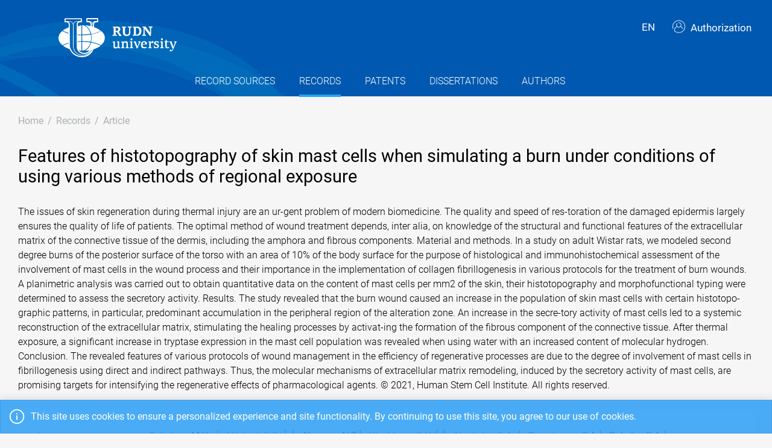

--- FILE ---
content_type: text/html; charset=utf-8
request_url: https://repository.rudn.ru/en/records/article/record/76884/
body_size: 7594
content:


<!DOCTYPE html>
<html lang="en">
<head>
<meta charset="utf-8" />
<meta http-equiv="X-UA-Compatible" content="IE=edge" />
<meta name="viewport" content="width=device-width, initial-scale=1.0, maximum-scale=1, shrink-to-fit=no" />
 <meta name="keywords" content="Bibliographic description free journal Genes and Cells article Features of histotopography of skin mast cells when simulating a burn under conditions of using various methods of regional exposure " />
  <meta name="description" content="The issues of skin regeneration during thermal injury are an ur-gent problem of modern biomedicine. The quality and speed of res-toration of the damaged epidermis largely ensures the quality of life of patients. The optimal method of wound treatment depends, inter alia, on knowledge of the structura..." />
   <link rel="canonical" href="https://repository.rudn.ru/en/records/article/record/76884/" />
 <link href="https://repository.rudn.ru/ru/records/article/record/76884/" hreflang="ru" rel="alternate"></link>
  <link rel="shortcut icon" href="/Content/images/favicon.ico" type="image/x-icon">
<link rel="icon" href="/Content/images/favicon.ico" type="image/x-icon">
<title>Features of histotopography of skin mast cells when simulating a burn under conditions of using various methods of regional exposure - article</title>
<link href="/Content/core?v=yFCu01F9bOn-9Vz6CENgrimd6zJbehxqxag0baTVnQQ1" rel="stylesheet"/>


<!-- Global site tag (gtag.js) - Google Analytics -->
<script async src="https://www.googletagmanager.com/gtag/js?id=UA-135059685-1"></script>
<script>
window.dataLayer = window.dataLayer || [];
function gtag() { dataLayer.push(arguments); }
gtag('js', new Date());
gtag('config', 'UA-135059685-1');
</script>
</head>
<body class="m-page--wide m-footer--push m-aside--offcanvas-default m-page--loading-enabled m-page--loading  ">
<!-- Yandex.Metrika counter -->
<script type="text/javascript">
(function (m, e, t, r, i, k, a) {
m[i] = m[i] || function () { (m[i].a = m[i].a || []).push(arguments) };
m[i].l = 1 * new Date();
for (var j = 0; j < document.scripts.length; j++) {
if (document.scripts[j].src === r) {
return;
}
}
k = e.createElement(t), a = e.getElementsByTagName(t)[0], k.async = 1, k.src = r, a.parentNode.insertBefore
(k, a)
})
(window, document, "script", "https://mc.yandex.ru/metrika/tag.js", "ym");
ym(98619707, "init", { clickmap: true, trackLinks: true, accurateTrackBounce: true });
ym(56056714, "init", {
clickmap: true, trackLinks: true, accurateTrackBounce: true, webvisor:
true
});
</script>
<noscript>
<div>
<img src="https://mc.yandex.ru/watch/98619707" style="position: absolute; left: -9999px;" alt="" />
<img src="https://mc.yandex.ru/watch/56056714" style="position: absolute; left: -9999px;" alt="" />
</div>
</noscript>
<!-- /Yandex.Metrika counter -->
<!-- Top.Mail.Ru counter -->
<script type="text/javascript">
var _tmr = window._tmr || (window._tmr = []);
_tmr.push({ id: "3603518", type: "pageView", start: (new Date()).getTime() });
(function (d, w, id) {
if (d.getElementById(id)) return;
var ts = d.createElement("script"); ts.type = "text/javascript"; ts.async = true; ts.id = id;
ts.src = "https://top-fwz1.mail.ru/js/code.js";
var f = function () {
var s = d.getElementsByTagName("script")[0];
s.parentNode.insertBefore(ts, s);
};
if (w.opera == "[object Opera]") { d.addEventListener("DOMContentLoaded", f, false); }
else { f(); }
})(document, window, "tmr-code");
</script>
<noscript>
<div>
<img src="https://top-fwz1.mail.ru/counter?id=3603518;js=na"
style="position:absolute;left:-9999px;" alt="Top.Mail.Ru" />
</div>
</noscript>
<!-- /Top.Mail.Ru counter -->
<!-- Loader:Begin -->
<div class="m-page-loader m-page-loader--base">
<div class="m-loader m-loader--primary"></div>
</div>
<!-- Loader:End -->
<div class="m-grid m-grid--hor m-grid--root m-page">
<!-- Header:Begin -->

<header id="m_header" class="m-grid__item m-header">

<div class="m-header__top">
<div class="m-container m-container--responsive m-container--xxl m-container--full-height m-page__container">
<div class="m-stack m-stack--ver m-stack--general">
<div class="m-stack__item m-brand">
<div class="m-stack m-stack--ver m-stack--general m-stack--inline">
<div class="m-brand__logo">
<a href="/en/" class="m-brand__logo-wrapper">
<img alt="RUDN Repository" src="/Content/svg/logo_en.svg" class="m-logo--large m--visible-desktop" width="330" height="65" />
<img alt="RUDN Repository" src="/Content/svg/logo_en.svg" class="m-logo--medium m--visible-tablet-and-mobile" width="203" height="40" />
<img alt="RUDN Repository" src="/Content/images/logo_small_.png" class="m-logo--small" width="32" height="52" />
</a>
</div>
</div>
</div>
<div class="m-stack__item m-stack__item--fluid m-header-head" id="m_header_nav">
<div id="m_header_topbar" class="m-topbar m-stack m-stack--ver m-stack--general">
<div class="m-topbar__nav-wrapper">
<ul class="m-topbar__nav m-nav m-nav--inline">
<li  m-dropdown-toggle="click" class="m-nav__item m-dropdown m-dropdown--arrow m-dropdown--align-right m-dropdown--align-push m--padding-left-10 m--padding-right-10" title="Language"><a class="m-nav__link m-dropdown__toggle btn m-btn m-btn--link" href="#"><span class="m-nav__link-text">EN</span></a><div class="m-dropdown__wrapper"><span class="m-dropdown__arrow m-dropdown__arrow--right m-dropdown__arrow--adjust"></span><div class="m-dropdown__inner"><div class="m-dropdown__body"><div class="m-dropdown__content"><ul class="m-nav--localization m-nav"><li class="m-nav__item"><a class="m-nav__link" href="/ru/records/article/record/76884/" rel="nofollow" title="Русский"><span class="m-nav__link-text">Русский</span></a></li></ul></div></div></div></div></li>
 <li class="m-nav__item">
<a href="/en/auth/login/" class="m-nav__link">
<span class="m-nav__link-icon m--visible-tablet-and-mobile-table-cell">
<i class="la la-sign-in"></i>
</span>
<span class="m-nav__link-text m--padding-left-10-desktop m--visible-desktop-table-cell">
<i class="flaticon-user m--margin-right-5"></i>
Authorization
</span>
</a>
</li>

<li class="m-nav__item m--visible-tablet-and-mobile-inline-block">
<a id="m_aside_header_menu_mobile_toggle" href="javascript:;" class="m-nav__link">
<span class="m-nav__link-icon">
<span class="m-nav__link-icon-wrapper">
<i class="flaticon-grid-menu"></i>
</span>
</span>
</a>
</li>
</ul>
</div>
</div>
</div>
</div>
</div>
</div>
<div class="m-header__bottom">
<div class="m-container m-container--responsive m-container--xxl m-container--full-height m-page__container">
<div class="m-stack m-stack--ver m-stack--desktop">
<!-- Menu:Begin -->
<div class="m-stack__item m-stack__item--middle m-stack__item--fluid">
<button class="m-aside-header-menu-mobile-close m-aside-header-menu-mobile-close--skin-light " id="m_aside_header_menu_mobile_close_btn"><i class="la la-close"></i></button>
<div id="m_header_menu" class="m-header-menu m-aside-header-menu-mobile m-aside-header-menu-mobile--offcanvas m-header-menu--skin-dark m-header-menu--submenu-skin-light m-aside-header-menu-mobile--skin-light m-aside-header-menu-mobile--submenu-skin-light ">
<ul class="m-menu__nav m-menu__nav--submenu-arrow">
 <li class="m-menu__item  "  aria-haspopup="true">
<a href="/en/recordsources/" class="m-menu__link " >
<span class="m-menu__item-here"></span>
 <span class="m-menu__link-text">Record sources</span>
 </a>
 </li>
 <li class="m-menu__item m-menu__item--active "  aria-haspopup="true">
<a href="/en/records/all/" class="m-menu__link " >
<span class="m-menu__item-here"></span>
 <span class="m-menu__link-text">Records</span>
 </a>
 </li>
 <li class="m-menu__item  "  aria-haspopup="true">
<a href="/en/records/patents/" class="m-menu__link " >
<span class="m-menu__item-here"></span>
 <span class="m-menu__link-text">Patents</span>
 </a>
 </li>
 <li class="m-menu__item  "  aria-haspopup="true">
<a href="/en/records/dissertations/" class="m-menu__link " >
<span class="m-menu__item-here"></span>
 <span class="m-menu__link-text">Dissertations</span>
 </a>
 </li>
 <li class="m-menu__item  "  aria-haspopup="true">
<a href="/en/authors/" class="m-menu__link " >
<span class="m-menu__item-here"></span>
 <span class="m-menu__link-text">Authors</span>
 </a>
 </li>
</ul>


</div>
</div>
<!-- Menu:End -->
</div>
</div>
</div>

 </header>
<!--Header:End-->
 <!--Page:Begin-->
<div class="m-grid__item m-grid__item--fluid m-grid m-grid--ver-desktop m-grid--desktop m-container m-container--responsive m-container--xxl m-page__container m-body">
 <!-- LeftAside:End -->
<div class="m-grid__item m-grid__item--fluid m-wrapper">
<!--Subheader:Begin -->
<div class="m-subheader ">
<div class="d-flex align-items-end">
<div class="mr-auto">

<ul class="m-subheader__breadcrumbs m-nav m-nav--inline">
<li class="m-nav__item">
<a href="/en/" class="m-nav__link">
<span class="m-nav__link-text">Home</span>
</a>
</li>
 <li class="m-nav__separator">/</li>
<li class="m-nav__item">
<a href="/en/records/all/" class="m-nav__link">
<span class="m-nav__link-text">Records</span>
</a>
</li>
 <li class="m-nav__separator">/</li>
<li class="m-nav__item">
<a href="/en/records/article/record/76884/" class="m-nav__link">
<span class="m-nav__link-text">Article</span>
</a>
</li>
</ul>
 </div>
   </div>
</div>
<!--Subheader:End-->
<!--Content:Begin-->
<div class="m-content m-content--padding-top-0">


<div class="d-item">
    <div class="d-item__header">
    <h1 class="d-item__title d-item__row--margin-bottom">Features of histotopography of skin mast cells when simulating a burn under conditions of using various methods of regional exposure</h1>            <p class="d-item__abstract d-item__row--margin-bottom">
                The issues of skin regeneration during thermal injury are an ur-gent problem of modern biomedicine. The quality and speed of res-toration of the damaged epidermis largely ensures the quality of life of patients. The optimal method of wound treatment depends, inter alia, on knowledge of the structural and functional features of the extracellular matrix of the connective tissue of the dermis, including the amphora and fibrous components. Material and methods. In a study on adult Wistar rats, we modeled second degree burns of the posterior surface of the torso with an area of 10% of the body surface for the purpose of histological and immunohistochemical assessment of the involvement of mast cells in the wound process and their importance in the implementation of collagen fibrillogenesis in various protocols for the treatment of burn wounds. A planimetric analysis was carried out to obtain quantitative data on the content of mast cells per mm2 of the skin, their histotopography and morphofunctional typing were determined to assess the secretory activity. Results. The study revealed that the burn wound caused an increase in the population of skin mast cells with certain histotopo-graphic patterns, in particular, predominant accumulation in the peripheral region of the alteration zone. An increase in the secre-tory activity of mast cells led to a systemic reconstruction of the extracellular matrix, stimulating the healing processes by activat-ing the formation of the fibrous component of the connective tissue. After thermal exposure, a significant increase in tryptase expression in the mast cell population was revealed when using water with an increased content of molecular hydrogen. Conclusion. The revealed features of various protocols of wound management in the efficiency of regenerative processes are due to the degree of involvement of mast cells in fibrillogenesis using direct and indirect pathways. Thus, the molecular mechanisms of extracellular matrix remodeling, induced by the secretory activity of mast cells, are promising targets for intensifying the regenerative effects of pharmacological agents. © 2021, Human Stem Cell Institute. All rights reserved.
            </p>
            <div class="d-item__actions">
            </div>
</div>

    <div class="d-item__body d-item--badges">
        

    <div class="d-item__badges">
        <a href="https://plu.mx/plum/a/?doi=10.23868/202104011"
           data-popup="left"
           data-size="medium"
           class="plumx-plum-print-popup plum-bigben-theme"
           data-site="plum"
           data-hide-when-empty="true"
           data-hide-mentions="true"
           data-hide-socialmedia="true"
           data-lang="en"
           rel="nofollow"></a>
    </div>

        

    <div class="d-item__body-row row">
        <div class="d-item__label col-sm-4 col-md-3 col-lg-2">
            Authors
        </div>
        <div class="d-item__value col-sm-8 col-md-9 col-lg-10">

Soboleva M.Yu.<sup class="text-dark m--font-bold">1</sup>
                        ,
                        <a href="/en/authors/author/10722/">Nikityuk D.B.</a>
<sup class="text-dark m--font-bold">2,</sup>
<sup class="text-dark m--font-bold">3</sup>
                        ,
Alexeeva N.T.<sup class="text-dark m--font-bold">1</sup>
                        ,
                        <a href="/en/authors/author/19935/">Klochkova S.V.</a>
<sup class="text-dark m--font-bold">4,</sup>
<sup class="text-dark m--font-bold">5</sup>
                        ,
                        <a href="/en/authors/author/37985/">Atyakshin D.A.</a>
<sup class="text-dark m--font-bold">4</sup>
                        ,
Gerasimova O.A.<sup class="text-dark m--font-bold">1</sup>
                        ,
Sokolov D.A.<sup class="text-dark m--font-bold">1</sup>
                        ,
Kvaratskheliya A.G.<sup class="text-dark m--font-bold">1</sup>
        </div>
    </div>



        <!-- row start -->
<div class="d-item__body-row row">
    <div class="d-item__label col-sm-4 col-md-3 col-lg-2">
        Journal
    </div>
    <div class="d-item__value col-sm-8 col-md-9 col-lg-10">
        <a href="/en/recordsources/recordsource/994/" target="_blank">Genes and Cells</a>
    </div>
</div>
<!-- row end -->
    <!-- row start -->
    <div class="d-item__body-row row">
        <div class="d-item__label col-sm-4 col-md-3 col-lg-2">
            Publisher
        </div>
        <div class="d-item__value col-sm-8 col-md-9 col-lg-10">
Human Stem Cell Institute        </div>
    </div>
    <!-- row end -->

    <!-- row start -->
    <div class="d-item__body-row row">
        <div class="d-item__label col-sm-4 col-md-3 col-lg-2">
            Number of issue
        </div>
        <div class="d-item__value col-sm-8 col-md-9 col-lg-10">
            1
        </div>
    </div>
    <!-- row end -->

    <!-- row start -->
    <div class="d-item__body-row row">
        <div class="d-item__label col-sm-4 col-md-3 col-lg-2">
            Language
        </div>
        <div class="d-item__value col-sm-8 col-md-9 col-lg-10">
Russian        </div>
    </div>
    <!-- row end -->

    <!-- row start -->
    <div class="d-item__body-row row">
        <div class="d-item__label col-sm-4 col-md-3 col-lg-2">
            Pages
        </div>
        <div class="d-item__value col-sm-8 col-md-9 col-lg-10">
            69-74
        </div>
    </div>
    <!-- row end -->

<!-- row start -->
<div class="d-item__body-row row">
    <div class="d-item__label col-sm-4 col-md-3 col-lg-2">
        Status
    </div>
    <div class="d-item__value col-sm-8 col-md-9 col-lg-10">
        Published
    </div>
</div>
<!-- row end -->

    <!-- row start -->
    <div class="d-item__body-row row">
        <div class="d-item__label col-sm-4 col-md-3 col-lg-2">
            Link
        </div>
        <div class="d-item__value col-sm-8 col-md-9 col-lg-10">
                <a href="https://www.scopus.com/inward/record.uri?eid=2-s2.0-85119035275&amp;doi=10.23868%2f202104011&amp;partnerID=40&amp;md5=8eb6bbdd94fff003d455cb86db5d38cc" target="_blank" rel="nofollow">External link</a>
        </div>
    </div>
    <!-- row end -->



    <!-- row start -->
    <div class="d-item__body-row row">
        <div class="d-item__label col-sm-4 col-md-3 col-lg-2">
            DOI
        </div>
        <div class="d-item__value col-sm-8 col-md-9 col-lg-10">
            <a href="https://doi.org/10.23868/202104011" rel="nofollow" target="_blank">10.23868/202104011</a>
        </div>
    </div>
    <!-- row end -->


    <!-- row start -->
    <div class="d-item__body-row row">
        <div class="d-item__label col-sm-4 col-md-3 col-lg-2">
            Volume
        </div>
        <div class="d-item__value col-sm-8 col-md-9 col-lg-10">
            16
        </div>
    </div>
    <!-- row end -->

    <!-- row start -->
    <div class="d-item__body-row row">
        <div class="d-item__label col-sm-4 col-md-3 col-lg-2">
            Year
        </div>
        <div class="d-item__value col-sm-8 col-md-9 col-lg-10">
            2021
        </div>
    </div>
    <!-- row end -->



        

    <div class="d-item__body-row row">
        <div class="d-item__label col-sm-4 col-md-3 col-lg-2">
            Organizations
        </div>
        <div class="d-item__value col-sm-8 col-md-9 col-lg-10">
                <ul class="list-unstyled m--margin-bottom-0">
                        <li><sup class="text-dark m--font-bold">1</sup> N.N. Burdenko Voronezh State Medical University, Voronezh, Russian Federation</li>
                        <li><sup class="text-dark m--font-bold">2</sup> The Federal Research Centre of Biotechnology and Food Safety, Moscow, Russian Federation</li>
                        <li><sup class="text-dark m--font-bold">3</sup> I.M. Sechenov First Moscow State Medical University (Sechenov University), Moscow, Russian Federation</li>
                        <li><sup class="text-dark m--font-bold">4</sup> Peoples Friendship University of Russia (RUDN University), Moscow, Russian Federation</li>
                        <li><sup class="text-dark m--font-bold">5</sup> Moscow Scientific and Practical Center for Medical Rehabilitation, Rehabilitation and Sports Medicine, Moscow, Russian Federation</li>
                </ul>
        </div>
    </div>

            <!-- row start -->
    <div class="d-item__body-row row">
        <div class="d-item__label col-sm-4 col-md-3 col-lg-2">
            Keywords
        </div>
        <div class="d-item__value col-sm-8 col-md-9 col-lg-10">
Burns; Connective tissue; Extracellular matrix; Hydrogen; Mast cells; Skin; Tryptase; Wound healing        </div>
    </div>
    <!-- row end -->


            <!-- row start -->
            <div class="d-item__body-row row">
                <div class="d-item__label col-sm-4 col-md-3 col-lg-2">
                    Cite
                </div>
                <div class="d-item__value col-sm-8 col-md-9 col-lg-10">

                        <div class="btn-group btn-group-xs">
                            <a href="#" data-action="cite" data-type="Gost" class="btn btn-xs btn-outline-primary">ГОСТ</a> <a href="#" data-action="cite" data-type="Mla" class="btn btn-xs btn-outline-primary">MLA</a> <a href="#" data-action="cite" data-type="Ris" class="btn btn-xs btn-outline-primary">RIS</a> <a href="#" data-action="cite" data-type="BibTex" class="btn btn-xs btn-outline-primary"></i>BibTex</a>
                        </div>
                </div>
            </div>
            <!-- row end -->
        <!-- row start -->
        <div class="d-item__body-row row">
            <div class="d-item__label col-sm-4 col-md-3 col-lg-2">
                Share
            </div>
            <div class="d-item__value col-sm-8 col-md-9 col-lg-10">
                <div class="d-item__share">
                    <script src="https://yastatic.net/share2/share.js"></script>
                    <div class="ya-share2" data-curtain data-services="vkontakte,odnoklassniki,telegram"></div>
                </div>
            </div>
        </div>
        <!-- row end -->
    </div>
</div>



    <h3 class="list-title m--margin-bottom-30">Other records</h3>
    <section class="list-items">

<article class="list-items__item container-fluid">
<div class="row m--margin-bottom-10">
<h4 class="list-items__item-title col-lg-10 col-sm-9">
<a href="/en/records/article/record/76883/" target="_self">
SIBERIA AS A TRIGGER OF GEOPOLITICAL CONFLICTOGENIC MEDIA DISCOURSE
</a>
</h4>
<div class="list-items__item-type text-left text-sm-right col-lg-2 col-sm-3">Article</div>
</div>
 <div class="list-items__item-authors row">
<div class="col-12">
Lagutkina M.D., Karabulatova I.S., Savchuk I.P., Onina S.V., Nurgaliyeva M.E.
</div>
</div>

<div class="list-items__item-source row">
<div class="col-12">
Journal of Siberian Federal University - Humanities and Social Sciences.
 
Siberian Federal University. 
Vol. 14. 
2021. 
P. 1436-1454
</div>
</div>
</article>        
<article class="list-items__item container-fluid">
<div class="row m--margin-bottom-10">
<h4 class="list-items__item-title col-lg-10 col-sm-9">
<a href="/en/records/article/record/76885/" target="_self">
PAUL RICOEUR ON THE RECOGNITION OF ANXIETY: PHENOMENOLOGICAL HERMENEUTICS IN ACTION
</a>
</h4>
<div class="list-items__item-type text-left text-sm-right col-lg-2 col-sm-3">Article</div>
</div>
 <div class="list-items__item-authors row">
<div class="col-12">
Khan K.I.
</div>
</div>

<div class="list-items__item-source row">
<div class="col-12">
RUDN Journal of Philosophy.
 
Федеральное государственное автономное образовательное учреждение высшего образования Российский университет дружбы народов (РУДН). 
Vol. 25. 
2021. 
P. 470-482
</div>
</div>
</article>    </section>

<!--begin::Modal-->
<div class="modal fade" id="citeModal">
    <div class="modal-dialog modal-md">
        <div class="modal-content">
            <div class="modal-header">
                <h5 class="modal-title">Cite</h5>
                <div class="m--font-boldest" id="cite-title"></div>
            </div>
            <div class="modal-body">
                <textarea class="cite-text" id="cite-text" readonly="readonly" rows="30" style="width: 100%; max-height: 150px; overflow-y: auto; resize: none;"></textarea>


                
            </div>
            <div class="modal-footer">
                <button type="button" class="btn btn-primary" data-toggle="clipboard" data-clipboard-target="#cite-text"><i class="icon la la-copy m--margin-right-5"></i>Copy</button>
                <button type="button" class="btn btn-link text-muted" data-dismiss="modal">Close</button>
            </div>
        </div>
    </div>
</div>
<!--end::Modal-->


</div>
<!--Content:End-->
</div>
</div>
<!--Page:End-->
<!--Footer:Begin-->
<footer class="m-grid__item m-footer ">
<div class="m-container m-container--responsive m-container--xxl m-container--full-height m-page__container">
<div class="m-footer__wrapper">
<div class="m-stack m-stack--flex-mobile m-stack--ver m-stack--desktop-and-tablet">
<div class="m-stack__item m-stack__item--left m-stack__item--top m-stack__item--last">
<img alt="Peoples&#39; Friendship University of Russia" src="/Content/images/logo_footer.png" width="180" height="60" />
<ul class="list-socials">
<li class="list-socials__item">
<a href="http://vkontakte.ru/club1711" target="_blank" rel="nofollow">
<span class="list-socials__icon list-socials__icon--vk">
<object>
<svg viewBox="0 0 24 24">
<use class="svg-icon" xmlns:xlink="http://www.w3.org/1999/xlink" xlink:href="/Content/svg/rudn_sprite.svg#vk" x="0" y="0"></use>
</svg>
</object>
</span>
</a>
</li>
<li class="list-socials__item">
<a href="https://www.youtube.com/channel/UCnl1_mDInBHWEUNifLa9_aA/featured" target="_blank" rel="nofollow">
<span class="list-socials__icon list-socials__icon--youtube">
<object>
<svg viewBox="0 0 24 24">
<use class="svg-icon" xmlns:xlink="http://www.w3.org/1999/xlink" xlink:href="/Content/svg/rudn_sprite.svg#youtube" x="0" y="0"></use>
</svg>
</object>
</span>
</a>
</li>
<li class="list-socials__item">
<a href="https://t.me/RUDNstudentslife" target="_blank" rel="nofollow">
<span class="list-socials__icon list-socials__icon--telegram" style="vertical-align: unset;text-align:center;">
<object>
<svg viewBox="0 0 24 24" style="width:20px;height:18px;">
<use class="svg-icon" xmlns:xlink="http://www.w3.org/1999/xlink" xlink:href="/Content/svg/rudn_sprite.svg#telegram" x="0" y="0"></use>
</svg>
</object>
</span>
</a>
</li>
<li class="list-socials__item">
<a href="https://ok.ru/rudnuniversity" target="_blank" rel="nofollow">
<span class="list-socials__icon list-socials__icon--odnoklassniki">
<object>
<svg viewBox="0 0 24 24">
<use class="svg-icon" xmlns:xlink="http://www.w3.org/1999/xlink" xlink:href="/Content/svg/rudn_sprite.svg#odnoklassniki" x="0" y="0"></use>
</svg>
</object>
</span>
</a>
</li>
<li class="list-socials__item">
<a href="https://dzen.ru/rudn_university" target="_blank" rel="nofollow">
<span class="list-socials__icon list-socials__icon--dzen">
<object>
<svg viewBox="0 0 24 24">
<use class="svg-icon" xmlns:xlink="http://www.w3.org/1999/xlink" xlink:href="/Content/svg/rudn_sprite.svg#dzen" x="0" y="0"></use>
</svg>
</object>
</span>
</a>
</li>
</ul>

</div>
<div class="m-stack__item m-stack__item--right m-stack__item--top m-stack__item--first">

 <ul class="list-links m--margin-bottom-10">
 <li>
<a href="/contacts/" class="list-link">Contacts</a>
</li>
 <li>
<div class="dropdown list-agreements">
<a href="#" class="list-link list-agreements__link" data-toggle="dropdown">Agreements</a>
<div class="dropdown-menu dropdown-menu-right">
 <a class="dropdown-item" href="/static/index/polozhenie.pdf/" target="_blank">Terms of use</a>
 <a class="dropdown-item" href="/static/index/reglament.pdf/" target="_blank">Reglament</a>
 </div>
</div>
</li>
 <li>
<a href="http://journals.rudn.ru/" class="list-link">Journals Portal</a>
</li>
 <li>
<a href="https://www.rudn.ru/" class="list-link">The main website of the university</a>
</li>
 <li>
<a href="https://lk.rudn.ru/" class="list-link">Website of the RUDN University personal account</a>
</li>
 </ul>

<div class="m-footer__copyright">
© «Российский университет дружбы народов»
</div>
</div>
</div>
</div>
</div>
</footer>
<!--Footer:End-->
</div>
<script type="text/javascript">window.culture = 'en-US';</script>
<script src="/Scripts/core?v=lmcTFyT9cZIri0P93gK9hYp5HphX3Wu1Pw6g9CSxtH41"></script>

<script type="text/javascript" src="/Scripts/vendors/i18n/select2/en.js"></script>
<script type="text/javascript">UNO.options('record', {
  "urlDelete": "/en/records/article/delete/76884/",
  "cite": {
    "Gost": {
      "Title": "ГОСТ",
      "Text": "Features of histotopography of skin mast cells when simulating a burn under conditions of using various methods of regional exposure / Soboleva M.Yu., Nikityuk D.B., Alexeeva N.T. [et al.]. // Гены и клетки. – 2021. – vol. 16. – no 1. – pp. 69-74. – URL: https://www.scopus.com/inward/record.uri?eid=2-s2.0-85119035275&doi=10.23868%2f202104011&partnerID=40&md5=8eb6bbdd94fff003d455cb86db5d38cc."
    },
    "Mla": {
      "Title": "MLA",
      "Text": "Soboleva, M.Yu., and Nikityuk, D.B. et al. \"Features of histotopography of skin mast cells when simulating a burn under conditions of using various methods of regional exposure\" Гены и клетки, vol. 16, no 1, 2021, pp. 69-74. https://www.scopus.com/inward/record.uri?eid=2-s2.0-85119035275&doi=10.23868%2f202104011&partnerID=40&md5=8eb6bbdd94fff003d455cb86db5d38cc."
    },
    "Ris": {
      "Title": "RIS",
      "Text": "TY - JOUR\r\nDO - 10.23868/202104011\r\nUR - https://www.scopus.com/inward/record.uri?eid=2-s2.0-85119035275&doi=10.23868%2f202104011&partnerID=40&md5=8eb6bbdd94fff003d455cb86db5d38cc\r\nTI - Features of histotopography of skin mast cells when simulating a burn under conditions of using various methods of regional exposure\r\nT2 - Гены и клетки\r\nAU - Soboleva, M.Yu.\r\nAU - Nikityuk, D.B.\r\nAU - Alexeeva, N.T.\r\nAU - Klochkova, S.V.\r\nAU - Atyakshin, D.A.\r\nAU - Gerasimova, O.A.\r\nAU - Sokolov, D.A.\r\nAU - Kvaratskheliya, A.G.\r\nPY - 2021\r\nSP - 69-74\r\nIS - 1\r\nVL - 16\r\nSN - 2313-1829\r\nER -\r\n"
    },
    "BibTex": {
      "Title": "BibTex",
      "Text": "@article{soboleva_2021,\r\nauthor = {Soboleva, M.Yu. and Nikityuk, D.B. and Alexeeva, N.T. and Klochkova, S.V. and Atyakshin, D.A. and Gerasimova, O.A. and Sokolov, D.A. and Kvaratskheliya, A.G.},\r\ntitle = {Features of histotopography of skin mast cells when simulating a burn under conditions of using various methods of regional exposure},\r\njournal = {Гены и клетки},\r\nyear = {2021},\r\nvolume = {16},\r\nurl = {https://www.scopus.com/inward/record.uri?eid=2-s2.0-85119035275&doi=10.23868%2f202104011&partnerID=40&md5=8eb6bbdd94fff003d455cb86db5d38cc},\r\nnumber = {1},\r\npages = {69-74},\r\ndoi = {10.23868/202104011}\r\n}\r\n"
    }
  }
});UNO.options('record-article', {
  "urlChangeRecordSource": "/en/records/article/changerecordsource/"
});</script>

<script type="text/javascript" src="/en/locale/"></script>
<script type="text/javascript">
UNO.options('app', { baseUrl: 'https://repository.rudn.ru', version: '6.11.4.22295', culture: 'en-US' });
UNO.get('app').init();
</script>

    <script src="/Scripts/jquery.validation?v=zDGub9s9Pi3DDbBYH7KyDF1R2IaAxIVfU-ZpISaTqwA1"></script>

    <script type="text/javascript" src="/Scripts/vendors/i18n/jquery.validation/en.js"></script>
    <script src="/Scripts/record-article?v=NJyiyCK38Oa5LfUTv0z75sE3H7lKnepw7ESEnIN0SDc1"></script>

    <script type="text/javascript">
        UNO.get('record', {
            components: ["record-article"]
        }).init();
    </script>
    <script type="text/javascript" src="//cdn.plu.mx/widget-popup.js"></script>

<!--MiniProfiler-->

</body>
</html>


--- FILE ---
content_type: application/x-javascript; charset=utf-8
request_url: https://repository.rudn.ru/en/locale/
body_size: 8255
content:
UNO.set('locale', function(id, options) { return { 
                interfaces: {"ResourceManager":null,"Culture":null,"AbstractEnTitle":"Abstract in English and other languages besides Russian","AbstractRuTitle":"Annotatsiya na russkom yazyke\r\n26/5000\r\nAbstract in Russian","AbstractTitle":"Abstract","AcademicDegreeTitle":"Academic degree","AcceptBtn":"Confirm","AccetToWorkBtn":"Accept to work","AccountBtn":"Account","AccountChangePasswordTitle":"Change password","AccountDeleteLoginMessage":"Delete {0} linked login?","AccountEditTitle":"Edit account","AccountLoginsBtn":"Linked logins","AccountLoginsTitle":"Linked logins","ActionsBtn":"Actions","ActionsTitle":"Actions","ActivateBtn":"Activate","ActiveTitle":"Active","AddBtn":"Add","AdvancedSearchBtn":"Advanced search","AffiliationBtn":"Affiliation","AgreementsBtn":"Agreements","AllRecords":"Все записи","AllTitle":"All","AnotherLanguageTitle":"{0} in other language","AnthologyTitle":"Anthology","AnyMonth":"Месяцев","AnyMTitle":"Any","AnyWTitle":"Any","ApplicationDateTitle":"Application date","ApplicationNumberTitle":"Application number","ApplyBtn":"Apply","ArticleChangeRecordSourceConfirmMessage":"Change record source?","ArticlesStats":"Articles","ArticleTitle":"Article","AttachedFiles":"Attached files","AuthorCreateTitle":"Create author","AuthorDeleteConfirmMessage":"Delete selected author?","AuthorEditTitle":"Edit author","AuthorIdentificationTitle":"Author identification","AuthorizeBtn":"Authorization","Authors":"Authors","AuthorsFullName":"Author\u0027s full name","AuthorsListTitle":"List of authors","AuthorsNotFound":"Authors not found","AuthorsNotSet":"No authors specified","AuthorsRecordsCount":"Records","AuthorsStats":"Authors","AuthorsTitle":"Authors","AuthorTitle":"Author","AwaitCorrectionBtn":"For revision","BackBtn":"Back","BibliographicDescription":"Bibliographic description","BrandName":"Peoples\u0027 Friendship University of Russia: Open repository","CancelBtn":"Cancel","ChangeRecordSourceBtn":"Change record source","ChangeSupervisorBtn":"Change supervisor","ChangeTypeBtn":"Change type","ChooseFile":"Choose file","ChrestomathyTitle":"Chrestomathy","Cite":"Cite","ClipboardMsg":"Data copied to clipboard","CloseAccess":"Close access","CloseBtn":"Close","Code":"Code","CodesTitle":"Codes","ConferenceLocationTitle":"Conference location","ConferenceTitleTitle":"Conference title","ConfirmAgreementMessage":"Accept the {0}user agreement{1}","ConfirmBtn":"Confirm","ConfirmedOption":"Confirmed","ConfirmProcessingOfPersonalDataMessage":"Agree with {0}processing of personal data{1}","Contacts":"Contacts","CookieConsent":"This site uses cookies to ensure a personalized experience and site functionality. By continuing to use this site, you agree to our use of cookies.","CopyBtn":"Copy","CountryTitle":"Country","CreateAndSend":"Create and submit","CreateBtn":"Create","CreateByDOI":"Create by DOI","CreateTicketBtn":"Create ticket","CreateTitle":"Create","CreateUserBtn":"Create user","CreatorTitle":"Creator","DataSourceTitle":"Data source","DateBeginTitle":"Date of begin\r\n","DateCreated":"Date of creation","DateEndTitle":"Date of end","DateModified":"Date of change","DateSentTitle":"Date of submit","DateVerifyTitle":"date of verified","DeactivateBtn":"Deactivate","DeclineBtn":"Decline","DeleteBtn":"Delete","DeleteTicketConfirmMessage":"Delete ticket?","DeleteTicketsConfirmMessage":"Selected tickets: {0}. Delete selected tickets?","DepartmentTitle":"Department","Disabled":"Disabled","DisplayBy":"Display","DissertationsListTitle":"List of dissertations","DissertationsNotFound":"Dissertations not found","DissertationsStats":"Dissertations","DissertationsTitle":"Dissertations","DissertationSupervisor":"Supervisor","DissertationTitle":"Dissertation","DownloadBtn":"Download","DownloadFulltext":"Download fulltext","DownloadRecordSourceFulltext":"Download record source fulltext","Downloads":"Downloads","EditBtn":"Edit","EditionTitle":"Edition","EditorsTitle":"Editors","EditTitle":"Edit","Email":"Email","EmailSettingsTitle":"Email settings","ExportBtn":"Export","ExportResults":"Export search results","ExternalLink":"External link","ExternalLoginConfirmMessage":"To sign in with \u003cstrong\u003e{0}\u003c/ strong\u003e please fill in the fields below.","ExternalLoginConfirmTitle":"Sign in with {0}","FeedBackBtn":"Feedback","File":"File","FileImportingMessage":"File \"{0}\" is imported. This may take a few minutes.","FileStorageDeactivateConfirmMessage":"Deativate file storage?","FileStoragesListTitle":"Files storages list","FileStoragesNotFound":"File storages not found","FileStoragesTitle":"File storages","FilterBtn":"Filter","FilterTitle":"Filter","ForExample":"For example","Free":"Free","Fullname":"Fullname","Fulltext":"Full text","FulltextFile":"Full text file","GetUrl":"Get URL","GoTo":"Go to","GreaterThen":"Greater than","HasForeignAuthorsOption":"With foreign authors","HasNotForeignAuthorsOption":"Without foreign authors","HasNotSupervisorOption":"Supervisor not assigned","HasSupervisorOption":"Supervisor assigned","HomeBreadcrumb":"Home","HomePage":"Home page","Identifiers":"Identifiers","IdentifyBtn":"Identification","ImportBtn":"Import","ImportFromCustomAlertMessage":"For import from Inner storage, use file in *. {0} format.","ImportFromCustomTitle":"Import from Inner storage","ImportFromDissertationsAlertMessage":"Для импорт диссертаций используется файл в формате *.{0}","ImportFromDissertationTitle":"Import dissertations","ImportFromMathSciNetAlertMessage":"For import from MathSciNet, use file in *. {0} format.","ImportFromMathSciNetTitle":"Import from MathSciNet","ImportFromPatentsAlertMessage":"For patents import use file in *. {0} format.","ImportFromPatentTitle":"Patents import","ImportFromRsciAlertMessage":"For import from RISC, use file in *. {0} format.","ImportFromRsciTitle":"Import from RISC","ImportFromScopusAlertMessage":"For import from Scopus, use file in *. {0} format.","ImportFromScopusTitle":"Import from Scopus","ImportFromSpringerNatureReportAlertMessage":"For import from Springer Nature Report, use file in *. {0} format.","ImportFromSpringerNatureReportTitle":"Import from Springer Nature Report","ImportFromWebOfCustomTitle":"Import from inner storage","ImportFromWebOfScienceAlertMessage":"For import from Web of Science, use file in *. {0} format.","ImportFromWebOfScienceTitle":"Import from Web of Science","InactiveTitle":"Inactive","InputQueryText":"Input query","IpcAlertMessage":"The International Patent Classifier is updated every year. A new file for import can be downloaded on the page \u003ca href=\"{0}\" target=\"_blank\"\u003eWIPO\u003c/a\u003e.","IpcTitle":"International Patent Classifier","IsObsoleteSpeciality":"Obsolete","IssueNumberTitle":"Number of issue","IssueYearTitle":"Year of issue","JournalsPortal":"Jornals","KeywordsNotSet":"No keywords specified","KeywordsTitle":"Keywords","KeywordTitle":"Keyword","LanguageTitle":"Language","LastLoginDate":"Last login date","LastWeekStatsForTitle":"Statistics by the last week","LastWeekStatsTitle":"Statistics by the last week","LessThen":"Less than","LicenseBtn":"License agreement","ListOfArticles":"List of articles","ListOfAuthorPublications":"List of author publications","ListOfPublications":"List of publications","ListTitle":"List","LocationTitle":"Location","LockedoutOption":"Lockedout","LockedPageOption":"Pinned up","LockoutBtn":"Lockout","LockoutMessage":"User account locked out","LockoutTitle":"Account locked out","LoginBtn":"Sign in","LoginByMessage":"Sign in with","LoginMessage":"{0}Sign in{1} if you already have account.","LoginTitle":"Authorization","LogoFooterAlt":"Peoples\u0027 Friendship University of Russia","LogoHeaderAlt":"RUDN Repository","LogoutBtn":"Sign out","ManualTitle":"Manual","MenuAuthors":"Authors","MenuControl":"Control","MenuDissertations":"Dissertations","MenuEmailSettings":"Email settings","MenuFileStorages":"File storages","MenuGeneralReport":"General report","MenuImport":"Import","MenuImportFromCustom":"Inner storage","MenuImportFromDissertations":"Dissertations","MenuImportFromInnerStorage":"Inner storage","MenuImportFromMathSciNet":"MathSciNet","MenuImportFromPatents":"Patents","MenuImportFromRsci":"RISC","MenuImportFromScopus":"Scopus","MenuImportFromSpringerNatureReport":"Springer Nature Report","MenuImportFromWebOfScience":"Web of Science","MenuIpc":"IPC","MenuNavigation":"Navigation","MenuOAuthSettings":"OAuth Settings","MenuOrganizations":"Organizations","MenuPages":"Pages","MenuPatents":"Patents","MenuRecords":"Records","MenuRecordSources":"Record sources","MenuRecordSourceTotalStats":"Record sources","MenuRecordTotalStats":"Records","MenuReports":"Reports","MenuSettings":"Settings","MenuSpecialities":"Specialities","MenuStaticFiles":"Static files","MenuTickets":"Tickets","MenuTicketsProcessing":"Processing","MenuTicketsRegistration":"Registration","MenuTotalStats":"Statistics","MenuTotalStatsIndex":"Record types","MenuUsers":"Users","MinLengthPasswordHelpMessage":"The minimum password length is 8 characters","MonographStats":"Monographs","MonographTitle":"Monograph","MonthsStats":"Статистика за {0}","NameEnTitle":"TItle in English and other languages besides Russian","NameRuTitle":"Title in Russian","NameTitle":"Name","NavigationTitle":"Navigation","NewRecords":"New records","No":"No","NoOption":"No","NotConfirmedOption":"Not confirmed","NotLockedoutOption":"Not locked out","NotLockedPageOption":"Not pinned up","NumberOfPagesTitle":"Page number","NumberTitle":"Number","OAuthSettingsMessage":"Integration with the Accounting Activity Publishing System.","OAuthSettingsTitle":"OAuth Settings","Of":"of","OneMonth":"Месяц","OnTheTopic":"On the topic","OpenAccess":"Open access","OrganizationCreateTitle":"Create organization","OrganizationDeleteConfirmMessage":"Delete selected organization?","OrganizationEditTitle":"Edit organization","OrganizationIdentificationTitle":"Organization identification","OrganizationsListTitle":"List of organizations","OrganizationsNotFound":"Organizations not found","OrganizationsNotSet":"No organization specified","OrganizationsTitle":"Organizations","OrganizationTitle":"Organization","OrMessage":"or","OtherAuthors":"Other authors","OtherDissrtations":"Other dissertations","OtherPatentRoles":"Other roles","OtherPatents":"Other patents","OtherRecords":"Other records","OtherRecordSources":"Other record sources","Page":"Page","PageCreateTitle":"Create page","PageDeleteMessage":"Delete page {0}?","PagedInfoMessage":"Page {0} of {1}. Items from {2} to {3} of {4}","PageEditTitle":"Edit page","PageLocked":"Locked","PagesListTitle":"List of pages","PagesNotFound":"Pages not found","PagesShort":"p","PagesTitle":"Pages","ParentTicketTitle":"Ticket for record source","PatentAgentsTitle":"Patent agents","PatentAgentTitle":"Patent agent","PatentApplicantsTitle":"Patent applicants","PatentApplicantTitle":"Applicant","PatentDatabaseTitle":"Database","PatentEndDateTitle":"End date","PatentHoldersTitle":"Patent holders","PatentHolderTitle":"Patent holder","PatentKindTitle":"Publication type","PatentNumberTitle":"Patent number","PatentPersonTitle":"Person","PatentRegistrationDateTitle":"Registration date","PatentRolesNotSet":"Roles not set","PatentsListTitle":"List of patents","PatentsNotFound":"Patents not found","PatentSpecialitiesTitle":"Specialities","PatentsStats":"Patents","PatentStartDateTitle":"Start date","PatentsTitle":"Patents","PatentTitle":"Patent","PatentTypeTitle":"Type","PathTitle":"Path","PlaceOfPublication":"Publication place","PracticumTitle":"Practicum","ProvisionBtn":"Repository statement","PublicationAddingGuide":"Guide for adding a publication in the Repository","Publications":"Publications","PublisherTitle":"Publisher","RecordAuthorStateAuthor":"Author","RecordAuthorStateEditor":"Editor","RecordDeleteConfirmMessage":"Delete selected record?","Records":"Records","RecordsCount":"Records","RecordsListTitle":"List of records","RecordsNotFound":"Records not found","RecordSourceChangeTypeConfirmMessage":"Change type of the record source?","RecordSourceDeleteConfirmMessage":"Delete selected record source? All records in selected record source will be deleted.","RecordSourceEditTitle":"Edit record source","RecordSourceFulltext":"Record source fulltext","RecordSources":"Record sources","RecordSourcesListTitle":"List of record sources","RecordSourcesNotFound":"Record source not found","RecordSourcesTitle":"Record sources","RecordSourceTitle":"Record sources","RecordSourceTotalStatsTitle":"Statistics by record sources","RecordSourceTypeTitle":"Record source type","RecordsTitle":"Records","RecordTitle":"Record","RecordTotalStatsTitle":"Statistics by records","RecoverPasswordBtn":"Recover password","RecoverPasswordSucceedMessage":"Link to reset the password sent to your email.","RecoverPasswordTitle":"Recover password","RegisterBtn":"Register","RegisterMessage":"{0}Register{1} to add publications to the Repository.","RegisterTitle":"Registration","ReglamentBtn":"Reglament","RequestFailedMessage":"Request failed","ResetBtn":"Reset","ResetPasswordBtn":"Change password","ResetPasswordMessage":"Type new password","ResetPasswordTitle":"Change password","ReturnBtn":"Return","RoleTitle":"Role","RollbackToVerifyBtn":"Return to verification","SaveBtn":"Save","SearchBtn":"Search","SearchTitle":"Search","SelectAllUnselectAll":"Select All / Unselect All","SelectAuthorMessage":"Select author","SelectMessage":"Select","SelectOrganizationMessage":"Select organization","SelectRecordSourceBtn":"Select exists record source","SelectUserMessage":"Select user","SentToVerifyBtn":"To verification","SeoAuthorsDescription":"List of authors in the open repository","SeoAuthorsKeywords":"Authors of the article patents dissertation open repository","SeoDissertationsDescription":"List of dissertations in open repository","SeoDissertationsKeywords":"Dissertations open repository","SeoPatentsDescription":"List of patents in open repository","SeoPatentsKeywords":"Patents open repository","SeoRecordsDescription":"List of publications in the open repository","SeoRecordsKeywords":"Articles patents dissertations open repository","SeoRecordSourcesDescription":"List of sources of publications in the open repository","SeoRecordSourcesKeywords":"Journals collections of conference proceedings collections of articles open repository","SeriesTitle":"Series","Service":"Service","Share":"Share","ShortLink":"Short link","ShortNameEnTitle":"Сокращенное название на английском и других языках, кроме русского","ShortNameRuTitle":"Сокращенное название на русском языке","ShortNameTitle":"Short name","SkipItOption":"Skip it","SortBy":"Сортировать по","SortByAlphabet":"alphabet","SortByName":"названию","SortByRecordsCount":"records count","SortByType":"типу","SortByYear":"year","SpecialitiesNotFound":"Specialities not found","SpecialitiesTitle":"Specialities","SpecialityCreateTitle":"Create speciality","SpecialityDeleteMessage":"Delete speciality {0}?","SpecialityEditTitle":"Speciality edit","SpecialityTitle":"Speciality","StateTitle":"Status","StaticFile":"Статический файл","StaticFileCreateTitle":"Create static file","StaticFileDeleteMessage":"Delete static file «{0}»?","StaticFileEditTitle":"Static file edit","StaticFilesListTitle":"Static files list","StaticFilesTitle":"Static files","StatsBtn":"Statistics","StatsTitle":"Statistics","SubjectAreaAddBtnTitle":"Добавить новую предметную область","SubjectAreaTitle":"Subject area","SupervisorCommentTitle":"Supervisor comment","SupervisorInfoTitle":"Supervisor","SupervisorRequired":"Supervisor required","SupervisorTitle":"Supervisor","TaskbookTitle":"Taskbook","TermsBtn":"User agreement","TicketAnthologyTitle":"Anthology","TicketArticleInCollectionTitle":"Article in collection","TicketArticleInConferenceProceedingsTitle":"Article in conference proceedings","TicketChrestomathyTitle":"Chrestomathy","TicketCollectionOfArticlesTitle":"Collection of articles","TicketConferenceProceedingsTitle":"Conference proceedings","TicketCreateTitle":"Create ticket","TicketDissertationTitle":"Dissertation","TicketInfoTitle":"Ticket information","TicketJournalArticleTitle":"Journal article","TicketJournalTitle":"Journal","TicketManualTitle":"Manual","TicketMonographTitle":"Monograph","TicketPatentTitle":"Patent","TicketPracticumTitle":"Practicum","TicketProcessingTitle":"Ticket processing","TicketRegistrationTitle":"Ticket registration","TicketSetSupervisorTitle":"Change supervisor","TicketsListTitle":"List of tickets","TicketsNotFound":"Tickets not found","TicketsProcessingTitle":"Ticket processing","TicketsRecordSourcesTitle":"Record sources","TicketsRecordsTitle":"Records","TicketsRegistrationTitle":"Ticket registration","TicketTaskbookTitle":"Taskbook","TicketTitle":"Ticket","TotalStatsNotFound":"Statistics not found","TotalStatsTitle":"Statistics","TwoMonth":"Месяца","TypeDoiMessage":"Digital Object Identifier (DOI)","TypeTitle":"Type","UnconfirmedMessage":"In order to use the system, it is necessary for the administrator to activate your account.","UnconfirmedTitle":"Wait for confirmation","UnlockoutBtn":"Unlock out","UploadedFileTypeInvalid":"Upload file extension \"{0}\" ({1}) is not allowed","UrlTitle":"Link","UserConfirmMessage":"Confirm user {0}?","UserCreateTitle":"Create user","UserDeleteMessage":"Delete user {0}?","UserEditTitle":"Edit user","UserLocked":"Locked","UserLockoutTitle":"Lockout - {0}","UserLogin":"User login","UserNotConfirmed":"Unconfirmed","UsersListTitle":"List of users","UsersNotFound":"Users not found","UsersTitle":"Users","UserUnlockoutMessage":"Unlocked out user {0}?","ViewMode":"View","Visists":"Views","Visits":"Views","VolumeNameTitle":"Volume name","VolumeShort":"Vol.","VolumeTitle":"Volume","WebsiteTitle":"Website","WithForeignAuthors":"With foreign authors","YearTitle":"Year","Yes":"Yes","YesOption":"Yes"}, 
                messages: {"ResourceManager":null,"Culture":null,"AccessDenied":"Access denied","AccountEditedMessage":"Account edited","AccountLoginDeletedMessage":"Login deleted","ActiveFileStorageNotFound":"Active file storage not found","AgreementMustBeConfirmed":"User agreement must be confirmed","AllItemsImported":"All items imported","AuthorCreatedMessage":"Author created","AuthorDeletedMessage":"Author deleted","AuthorEditedMessage":"Author edited","AuthorExistsIdentifier":"Author with identifier {0} already exists","AuthorMustHaveInitials":"Author initials required","AuthorMustHaveSurname":"Author surname required","AuthorNotFound":"Author not found","AuthorsRequired":"Authors required","CompareInvalid":"\u0027{0}\u0027 and \u0027{1}\u0027 do not matc","CrossrefCollectionRequired":"The collection for the specified article has not yet been created in the repository. Please create a collection","CrossrefIsbnAndIssnAndEissnInvalid":"Unable to get collection information. No data on Isbn or Issn/Eissn","CrossrefIssnAndEissnInvalid":"Unable to get journal information. No data on Issn and Eissn","CrossrefJournalArticleRequired":"The journal for the specified article has not yet been created in the repository. Please create a journal first.","DataByDoiNotFound":"DOI data not found","Deleted":"Deleted {0}","DissallowHtml":"The field {0} cannot contain html tags","DissertationNotFound":"Dissertation not found","DissertationSupervisorMustHaveInitials":"Supervisor initials required","DissertationSupervisorMustHaveSurname":"Supervisor surname required","EmailAddressInvalid":"The {0} field is not a valid e-mail address","ExistsPatentApplicationNumber":"Patent with specified application number already exists","ExistsPatentNumber":"Patent with specified number already exists","ExistsRecordWithIdentifiers":"Record with specified identifiers already exists","ExternalLoginInvalid":"Authorization error through a third-party service","FieldMustBeDate":"The field {0} must be a date","FieldMustBeNumeric":"The field {0} must be a numeric","FileImportedExtensionInvalid":"Invalid import file format","FileMustBeChoosen":"File required","FileSaveInvalid":"Unable save file","FileStorageActivatedMessage":"File storage activated","FileStorageCreatedMessage":"File storage created","FileStorageDeactivatedMessage":"File storage deactivated","FileStorageExistsPath":"File storage with specified path already exists","FileStorageNotFound":"File storage not found","FoterMenuEditedMessage":"Footer menu edited","ImportSummary":"Import result: total items {0}, imported {1}, not imported {2}","InternalError":"Internal error","InternalException":"Runtime error","InternalException1":"Runtime error","InvalidCurrentPassword":"Invalid current password","InvalidFileType":"Invalid file type","InvalidImportFile":"Invalid file import","InvalidRegistrationEmail":"You must use only your corporate email address to register","IpcImported":"International Patent Classification has been imported","IpcRequired":"IPC required","LockedPageDeleteException":"Cannot delete pinned page","LockoutEndDateRequired":"Lockout end date required","LoginAdded":"Login added","LoginAlreadyUsed":"Login already used","LoginNotFound":"Login not found","MaxLengthInvalid":"The field {0} must be a string with a maximum length of \u0027{1}\u0027","MinLengthInvalid":"The field {0} must be a string with a minimum length of \u0027{1}\u0027","MustHaveIssnOrEissn":"Issn or Eissn required","MustHaveOneAuthor":"At least one author required","MustHaveTitle":"Title required","NoOneItemsImported":"No item imported","NotAllFilesDeleted":"Not all files have been deleted","NotAllFilesSaved":"Not all files have been uploaded","NotCyrillicInvalid":"Cyrillic characters are not allowed in field {0}","OrganizationCreatedMessage":"Organization created","OrganizationDeletedMessage":"Organization deleted","OrganizationEditedMessage":"Organization edited","OrganizationExists":"Organization already exists","OrganizationExistsIdentifier":"Organization with {0} identifier already eists","OrganizationMustHaveName":"Organization name required","OrganizationNotFound":"Organization not found","PageCreatedMessage":"Page created","PageDeletedMessage":"Page deleted","PageEditedMessage":"Page edited","PageNotFound":"Page not found","PageWithSameNameAlreadyExists":"Page witth specified name already exists","ParentTicketNotAccepted":"Parent ticket not confirmed","PatentNotFound":"Patent not found","ProcessingOfPersonalDataMustBeConfirmed":"It is necessary to give consent to the processing of personal data","PropertyValueInvalid":"The field {0} is invalid","PropertyValueRequired":"The field {0} is required","RangeInvalid":"Input value must between {0} and {1}","RecaptchaVerifyFailed":"Captcha verification failed","RecordChangedRecordSource":"Record source changed","RecordDeleted":"Record deleted","RecordDoiExists":"Record with specified DOI already exists","RecordEditedMessage":"Record edited","RecordIdentifierExists":"Record with {0} identifier already exists","RecordIsbnExists":"Record with specified ISBN already exists","RecordNotFound":"Record not found","RecordSourceDeleted":"Record source deleted","RecordSourceDoiExists":"Record source with specified DOI already exists","RecordSourceEdited":"Record source edited","RecordSourceEissnExists":"Record source with specified EISSN already exists","RecordSourceHasWrongType":"Invalid record source type","RecordSourceIdentifierExists":"Record source with {0} identifier already exists","RecordSourceIsbnExists":"Record source with specified ISBN already exists","RecordSourceIssnExists":"Record source with specified ISSN already exists","RecordSourceNotFound":"Record source not found","RecordSourceRequired":"Record source required","RecordSourceTypeChanged":"Record source type changed","RegExpInvalid":"The field {0} contains invalid characters","SettingsSaved":"Settings saved","SpecialityCreatedMessage":"Speciality created","SpecialityDeletedMessage":"Speciality deleted","SpecialityEditedMessage":"Speciality edited","SpecialityIdExists":"Speciality with specified code already exist","SpecialityNotFound":"Speciality not found","StaticFileCreatedMessage":"Static file created","StaticFileDeletedMessage":"Static file has been deleted","StaticFileEditedMessage":"Static file edited","StaticFileNotFound":"Static file not found","StaticFileStateChangedMessage":"Статус статического файла изменен","StringLengthInvalid":"The field {0} must be a string with a minimum length of {2} and a maximum length of {1}","SubjectAreaExistsMessage":"The subject area with the specified code already exists","TicketAccepted":"Ticket confirmed","TicketAcceptedToWork":"Ticket accepted to work","TicketAwaitingCorrection":"Ticket sent for revision","TicketCanceled":"Ticket canceled","TicketCommentRequired":"Comment required","TicketCreateMessage":"Ticket created","TicketDeleted":"Ticket deleted","TicketDeleteInvalid":"Unable to delete ticket","TicketExistsUniqueId":"Ticket with specified unique identifier already exists","TicketNotFound":"Ticket not found","TicketObjectExists":"Unable confirm ticket because the object already exists","TicketSaved":"Ticket saved","TicketSentToVerify":"Ticket sent for verify","TicketSetSupervisorMessage":"Supervisor for ticket {0} has been changed","TicketWasRollbackToVerify":"Ticket returned for revision","TicketWorkflowAcceptInvalid":"Unable confirm ticket","TicketWorkflowAddFilesInvalid":"Unable add file(s) to ticket","TicketWorkflowAwaitCorrectionInvalid":"Unable return ticket for revision","TicketWorkflowCancelInvalid":"Unable cancel ticket","TicketWorkflowCorrectInvalid":"Unable sent for verify","TicketWorkflowDeleteCommentInvalid":"Unable delete comment","TicketWorkflowDeleteFilesInvalid":"Unable delete file(s)","TicketWorkflowRollbackToVerifyInvalid":"Unable return for verify","TicketWorkflowSendForVerifyInvalid":"Unable sent for verify","TicketWorkflowSetDataInvalid":"Unable save ticket data","TicketWorkflowSetSupervisorInvalid":"Unable change ticket supervisor","TicketWorkflowStoreInvalid":"Unable link ticket and stored object","UserCantDeleteConfirmed":"Unable to delete confirmed user","UserChangedPasswordMessage":"Password changed","UserConfirmedMessage":"User confirmed","UserCreatedMessage":"User created","UserDeletedMessage":"User deleted","UserEditedMessage":"User edited","UserEmailRequired":"Email required","UserExistSameEmail":"User with specified email already exists","UserFirstnameRequired":"Firstname required","UserLockoutEndDateMustBeGreaterThenToday":"Lockout end date must be greater than today","UserLockoutMessage":"User locked out","UserLogInNotFound":"User with specified email or password not found","UserNotFound":"User not found","UserSecondnameRequired":"Surname required","UserUnlockoutMessage":"User unlocked out"},
                displayNames: {"ResourceManager":null,"Culture":null,"AbstractEng":"Abstract in English","AbstractRus":"Abstract in Russian","AcademicDegree":"Academic degree","ApplicantDate":"Date of submit","ApplicationDate":"Application date","ApplicationNumber":"Application number","ArticleTitleEng":"Article name in English and other languages besides Russian","ArticleTitleRus":"Article name in Russian","Code":"Code","CollectionOfArticles":"Collection of articles","ConferenceBegin":"Conference date of begin","ConferenceEnd":"Conference end date","ConferenceLocation":"Conference location","ConferenceProceedings":"Conference proceedings","ConferenceTitle":"Conference title","Confirm":"Confirmation","Content":"Content","Country":"Country","CurrentPassword":"Current password","Date":"Date","DateOfBirth":"Date of birth","Department":"Department","Description":"Description","DisplayName":"Name","DisplayNameEng":"Name in English","DisplayNameRus":"Name in Russian","DissertationLocation":"Location","DissertationSupervisor2InitialsEng":"Initials of research supervisor (eng.) (add.)","DissertationSupervisor2InitialsRus":"Initials of research supervisor (rus.) (add.)","DissertationSupervisor2SurnameEng":"Surname of supervisor (eng.) (add.)","DissertationSupervisor2SurnameRus":"Surname of supervisor (rus.) (add.)","DissertationSupervisorInitialsEng":"Initials of research supervisor (eng.)","DissertationSupervisorInitialsRus":"Initials of research supervisor (rus.)","DissertationSupervisorSurnameEng":"Surname of supervisor (eng.)","DissertationSupervisorSurnameRus":"Surname of supervisor (rus.)","Edition":"Edition","Email":"Email","File":"File","FileStorageType":"File storage type","Firstname":"First name","HasForeignAuthors":"Publication with foreign authors","HasTicketSupervisor":"State","InitialsEng":"Initials in English","InitialsRus":"Initials in Russian","IPC":"IPC","IsObsoleteSpeciality":"Obsolete","IssueNumber":"Issue number","IssueVolume":"Volume","IssueVolumeName":"Volume name","IssueYear":"Issue year","IsTargetedAuthor":"Organization author","Journal":"Journal","Keywords":"Keywords","Language":"Language","Languages":"Languages","LinkedAuthor":"Linked author","LinkedOrganization":"Linked organization","LiteratureMark":"Literature mark","LockedPage":"Page pinned up ","Lockout":"Lockout","Login":"Login","Mailing":"Mail","Middlename":"Middle name","Number":"Number","NumberOfPages":"Page number","Order":"Order","Pages":"Pages","ParentTicket":"Ticket for record source","Password":"Password","PasswordCompare":"Password again","PatentEndDate":"End date","PatentKind":"Database","PatentNumber":"Patent number","PatentPersonName":"Name","PatentRegistrationDate":"Registration date","PatentStartDate":"Start date","PatentState":"Patetent status","PatentType":"Type","Path":"Path","Period":"Period","Phone":"Phone","PlaceOfPublication":"Publication place","PublicationState":"Status","Publisher":"Publisher","RecordSource":"Record source","RememberMe":"Remeber me","Roles":"Roles","Search":"Search","Secondname":"Surname","Series":"Series","ShortNameEng":"Short name in English","ShortNameRus":"Short name in Russian","SmtpHost":"Mail server address","SmtpPort":"Mail server port","Sort":"Sorting","Source":"Source","Specialities":"Specialities","Speciality":"Speciality","State":"State","SubjectArea":"Subject area","SubjectAreaId":"Код предметной области","SurnameEng":"Surname in English","SurnameRus":"Surname in Russian","Take":"Take","TicketCreator":"Ticket creator","TicketState":"Ticket status","TicketSupervisor":"Ticket supervisor","TicketType":"Ticket type","Title":"Title","TitleEng":"Title in English and other languages besides Russian","TitleRus":"Title in Russian","Type":"Type","Url":"Link","Website":"Website","Year":"Year"},
                pluralForms: {"ResourceManager":null,"Culture":null,"NotImportedMany":"{0} items not imported","NotImportedOne":"{0} item not imported","NotImportedTwo":"{0} item non imported","TicketGenetiveMany":"tickets","TicketGenetiveOne":"tickets","TicketGenetiveTwo":"tickets"} 
            } });

--- FILE ---
content_type: text/javascript; charset=utf-8
request_url: https://repository.rudn.ru/Scripts/record-article?v=NJyiyCK38Oa5LfUTv0z75sE3H7lKnepw7ESEnIN0SDc1
body_size: 909
content:
UNO.set(
    'record-article',
    [jQuery, window, document],
    function (id, options, $, window, document) {
        'use strict';

        var _modal = UNO.get('modal');
        var _locale = UNO.get('locale');
        var _blocker = UNO.get('blocker');
        var _alert = UNO.get('alert');
        var _ajaxSelect2 = UNO.get('ajax-select2');

        var _api = {
            init: function () {
                var that = this;

                that._$modal = $('#changeRecordSourceModal');
                that._$modalForm = that._$modal.find('form');

                that._bindEvents();
            },
            _bindEvents: function () {
                var that = this;

                $('[data-action="changeRecordSource"]').on('click', function (e) {
                    that._changeRecordSource();
                    e.preventDefault();
                });
            },
            _showModal: function (callback) {
                var that = this;

                that._$modalForm.resetValidation();

                that._$modal.find('input.reset, select.reset').each(function () {
                    var $that = $(this);

                    $that.val('');
                    $that.trigger('change');
                });                

                that._$modal.find('button[data-action="apply"]')
                    .off('click')
                    .on('click', function (e) {
                        if (that._$modalForm.valid()) {
                            var model = that._$modalForm.serializeObject();
                            if (callback) callback(model);
                        }
                    });

                that._$modal.modal('show');
            },
            _changeRecordSource: function () {
                var that = this;

                that._showModal(function (model) {
                    _modal.confirm(_locale.interfaces.ArticleChangeRecordSourceConfirmMessage, function (confirm) {
                        if (confirm) {
                            that._$modal.modal('hide');
                            _blocker.blockPage();
                            $.post(options.urlChangeRecordSource, model)
                                .done(function (res) {
                                    if (!res.Success) {
                                        if (res.ErrorMessage) {
                                            _blocker.unblockPage();
                                            _alert.error(res.ErrorMessage);
                                        }
                                    }
                                })
                                .fail(function () {
                                    _blocker.unblockPage();
                                    _alert.fail();
                                });
                        }
                    });
                });
            }
        };

        return _api;
    }
);;
UNO.set(
    'record',
    [jQuery, window, document],
    function (id, options, $, window, document) {
        'use strict';

        var _alert = UNO.get('alert');
        var _modal = UNO.get('modal');
        var _locale = UNO.get('locale');

        var _api = {
            components: [],
            init: function () {
                var that = this;

                that._$citeModal = $('#citeModal');
                that._$citeModalTitle = that._$citeModal.find('#cite-title');
                that._$citeModalText = that._$citeModal.find('#cite-text');

                that._initComponents(options.components);
                that._bindEvents();
            },
            _initComponents: function (components) {
                var that = this;

                if (components) {
                    for (var i = 0; i < components.length; i++) {
                        var component = components[i];
                        var componentName = (typeof component === 'string' ? component : component.name.toLowerCase());

                        that.components[componentName] = UNO.get(componentName, component.options || {});
                        that.components[componentName].init();
                    }
                }
            },
            _bindEvents: function () {
                var that = this;

                $('[data-action="deleteRecord"]').on('click', function (e) {
                    that._delete();
                    e.preventDefault();
                });

                $('[data-action="cite"]').on('click', function (e) {
                    var type = $(this).data('type');
                    that._cite(type);
                    e.preventDefault();
                });

                that._$citeModal.on('hide.bs.modal', function (e) {
                    that._$citeModalTitle.empty();
                    that._$citeModalText.val('');
                });
            },
            _delete: function () {
                var that = this;

                _modal.confirm(_locale.interfaces.RecordDeleteConfirmMessage, function (res) {
                    if (res) {
                        $.post(options.urlDelete)
                            .done(function (res) {
                                if (!res.Success)
                                    if (res.ErrorMessage)
                                        _alert.error(res.ErrorMessage);
                            })
                            .fail(function () {
                                _alert.fail();
                            });
                    }
                });
            },
            _cite: function (type) {
                var that = this;
                var cite = options.cite[type];

                if (cite.Text) {
                    that._$citeModalTitle.text(cite.Title);
                    that._$citeModalText.val(cite.Text);
                    that._$citeModal.modal('show');
                }
            }
        };

        return _api;
    }
);;
